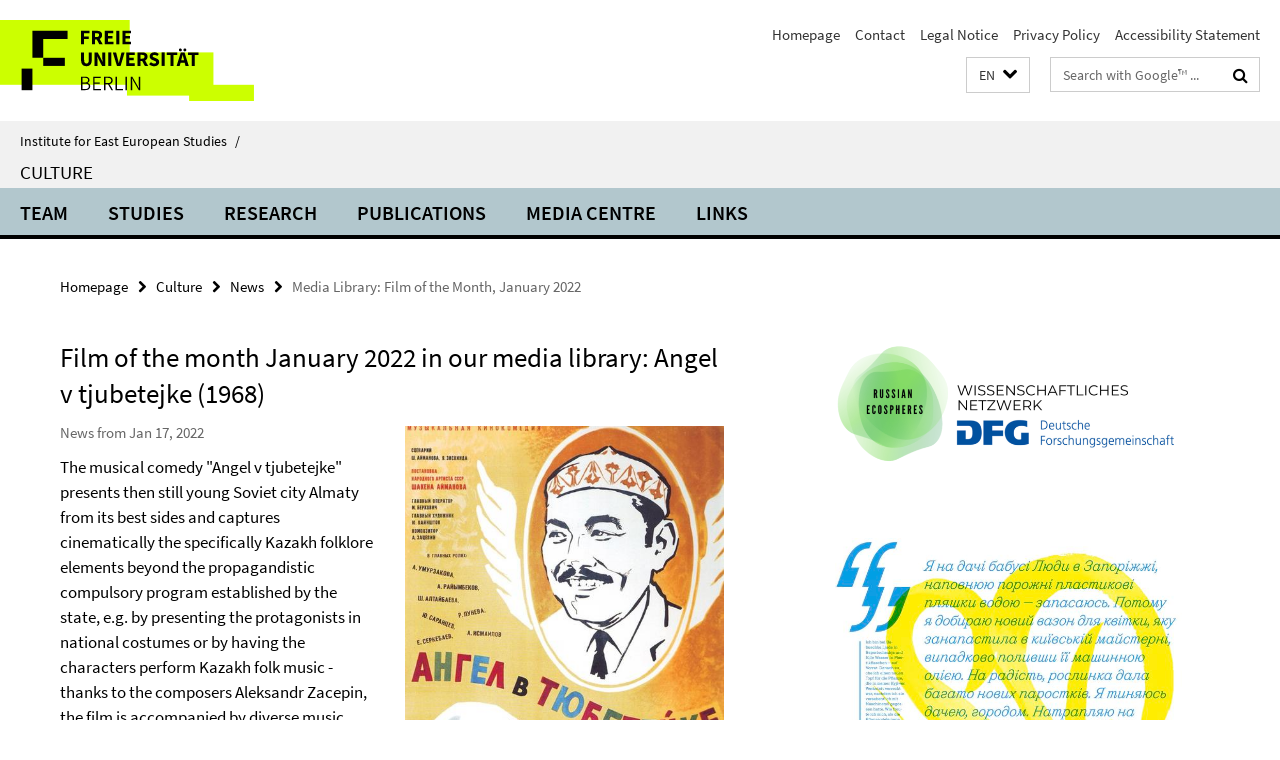

--- FILE ---
content_type: text/html; charset=utf-8
request_url: https://www.oei.fu-berlin.de/en/kultur/index.html?comp=navbar&irq=1&pm=0
body_size: 1193
content:
<!-- BEGIN Fragment default/26011920/navbar-wrapper/25160591/1735554003/?204802:1800 -->
<!-- BEGIN Fragment default/26011920/navbar/f310d8d84acf3f110cfeb7f811346e08cdf08c01/?201802:86400 -->
<nav class="main-nav-container no-print nocontent" style="display: none;"><div class="container main-nav-container-inner"><div class="main-nav-scroll-buttons" style="display:none"><div id="main-nav-btn-scroll-left" role="button"><div class="fa fa-angle-left"></div></div><div id="main-nav-btn-scroll-right" role="button"><div class="fa fa-angle-right"></div></div></div><div class="main-nav-toggle"><span class="main-nav-toggle-text">Menu</span><span class="main-nav-toggle-icon"><span class="line"></span><span class="line"></span><span class="line"></span></span></div><ul class="main-nav level-1" id="fub-main-nav"><li class="main-nav-item level-1" data-index="0" data-menu-item-path="/en/kultur/team" data-menu-shortened="0" id="main-nav-item-team"><a class="main-nav-item-link level-1" href="/en/kultur/team/index.html">Team</a></li><li class="main-nav-item level-1 has-children" data-index="1" data-menu-item-path="/en/kultur/lehre" data-menu-shortened="0" id="main-nav-item-lehre"><a class="main-nav-item-link level-1" href="/en/kultur/lehre/index.html">Studies</a><div class="icon-has-children"><div class="fa fa-angle-right"></div><div class="fa fa-angle-down"></div><div class="fa fa-angle-up"></div></div><div class="container main-nav-parent level-2" style="display:none"><a class="main-nav-item-link level-1" href="/en/kultur/lehre/index.html"><span>Overview Studies</span></a></div><ul class="main-nav level-2"><li class="main-nav-item level-2 " data-menu-item-path="/en/kultur/lehre/studienorganisation"><a class="main-nav-item-link level-2" href="/en/kultur/lehre/studienorganisation/index.html">Organization of degree course</a></li><li class="main-nav-item level-2 " data-menu-item-path="/en/kultur/lehre/studienberatung"><a class="main-nav-item-link level-2" href="/en/kultur/lehre/studienberatung/index.html">Student advising</a></li><li class="main-nav-item level-2 has-children" data-menu-item-path="/en/kultur/lehre/lehrprojekte"><a class="main-nav-item-link level-2" href="/en/kultur/lehre/lehrprojekte/index.html">Teaching projects</a><div class="icon-has-children"><div class="fa fa-angle-right"></div><div class="fa fa-angle-down"></div><div class="fa fa-angle-up"></div></div><ul class="main-nav level-3"><li class="main-nav-item level-3 has-children" data-menu-item-path="/en/kultur/lehre/lehrprojekte/abgeschlossene_projekte"><a class="main-nav-item-link level-3" href="/en/kultur/lehre/lehrprojekte/abgeschlossene_projekte/index.html">Concluded projects</a><div class="icon-has-children"><div class="fa fa-angle-right"></div><div class="fa fa-angle-down"></div><div class="fa fa-angle-up"></div></div><ul class="main-nav level-4"><li class="main-nav-item level-4 " data-menu-item-path="/en/kultur/lehre/lehrprojekte/abgeschlossene_projekte/lew_rubinstein"><a class="main-nav-item-link level-4" href="/en/kultur/lehre/lehrprojekte/abgeschlossene_projekte/lew_rubinstein/index.html">Lew Rubinsteins Kalendergeschichten</a></li><li class="main-nav-item level-4 " data-menu-item-path="/en/kultur/lehre/lehrprojekte/abgeschlossene_projekte/kitchen_talks"><a class="main-nav-item-link level-4" href="/en/kultur/lehre/lehrprojekte/abgeschlossene_projekte/kitchen_talks/index.html">Kitchen Talks</a></li></ul></li><li class="main-nav-item level-3 has-children" data-menu-item-path="/en/kultur/lehre/lehrprojekte/laufende_projekte"><a class="main-nav-item-link level-3" href="/en/kultur/lehre/lehrprojekte/laufende_projekte/index.html">Current projects</a><div class="icon-has-children"><div class="fa fa-angle-right"></div><div class="fa fa-angle-down"></div><div class="fa fa-angle-up"></div></div><ul class="main-nav level-4"><li class="main-nav-item level-4 " data-menu-item-path="/en/kultur/lehre/lehrprojekte/laufende_projekte/bewegungsbilder"><a class="main-nav-item-link level-4" href="/en/kultur/lehre/lehrprojekte/laufende_projekte/bewegungsbilder/index.html">Bewegungsbilder (Moving Images)</a></li><li class="main-nav-item level-4 " data-menu-item-path="/en/kultur/lehre/lehrprojekte/laufende_projekte/novinki"><a class="main-nav-item-link level-4" href="/en/kultur/lehre/lehrprojekte/laufende_projekte/novinki/index.html">Novinki</a></li><li class="main-nav-item level-4 " data-menu-item-path="/en/kultur/lehre/lehrprojekte/laufende_projekte/read_ost"><a class="main-nav-item-link level-4" href="/en/kultur/lehre/lehrprojekte/laufende_projekte/read_ost/index.html">Read Ost</a></li></ul></li></ul></li></ul></li><li class="main-nav-item level-1" data-index="2" data-menu-item-path="/en/kultur/forschung" data-menu-shortened="0" id="main-nav-item-forschung"><a class="main-nav-item-link level-1" href="/en/kultur/forschung/index.html">Research</a></li><li class="main-nav-item level-1 has-children" data-index="3" data-menu-item-path="/en/kultur/publikationen" data-menu-shortened="0" id="main-nav-item-publikationen"><a class="main-nav-item-link level-1" href="/en/kultur/publikationen/index.html">Publications</a><div class="icon-has-children"><div class="fa fa-angle-right"></div><div class="fa fa-angle-down"></div><div class="fa fa-angle-up"></div></div><div class="container main-nav-parent level-2" style="display:none"><a class="main-nav-item-link level-1" href="/en/kultur/publikationen/index.html"><span>Overview Publications</span></a></div><ul class="main-nav level-2"><li class="main-nav-item level-2 " data-menu-item-path="/en/kultur/publikationen/2025_1"><a class="main-nav-item-link level-2" href="/en/kultur/publikationen/2025_1/index.html">Im Lichtozean</a></li></ul></li><li class="main-nav-item level-1" data-index="4" data-menu-item-path="/en/kultur/mediothek" data-menu-shortened="0" id="main-nav-item-mediothek"><a class="main-nav-item-link level-1" href="/en/kultur/mediothek/index.html">Media Centre</a></li><li class="main-nav-item level-1" data-index="5" data-menu-item-path="/en/kultur/08_links" data-menu-shortened="0" id="main-nav-item-08_links"><a class="main-nav-item-link level-1" href="/en/kultur/08_links/index.html">Links</a></li></ul></div><div class="main-nav-flyout-global"><div class="container"></div><button id="main-nav-btn-flyout-close" type="button"><div id="main-nav-btn-flyout-close-container"><i class="fa fa-angle-up"></i></div></button></div></nav><script type="text/javascript">$(document).ready(function () { Luise.Navigation.init(); });</script><!-- END Fragment default/26011920/navbar/f310d8d84acf3f110cfeb7f811346e08cdf08c01/?201802:86400 -->
<!-- END Fragment default/26011920/navbar-wrapper/25160591/1735554003/?204802:1800 -->


--- FILE ---
content_type: text/html; charset=utf-8
request_url: https://www.oei.fu-berlin.de/en/kultur/ankuendigungen/index.html?irq=1&page=1
body_size: 696
content:
<!-- BEGIN Fragment default/26011920/news-box-wrapper/1/116747133/1621002566/?201955:113 -->
<!-- BEGIN Fragment default/26011920/news-box/1/117b2d37867da7681225174edbbe17f9333409fc/?211802:3600 -->
<a href="/en/kultur/ankuendigungen/2025_11_24.html"><div class="box-news-list-v1-element"><p class="box-news-list-v1-title"><span>Subjektivität im Dokumentarfilm</span></p><p class="box-news-list-v1-date">Nov 04, 2025</p></div></a><a href="/en/kultur/ankuendigungen/2023_08_16_FdM_August2023.html"><div class="box-news-list-v1-element"><p class="box-news-list-v1-title"><span>Film of the Month: August 2023</span></p><p class="box-news-list-v1-date">Aug 16, 2023</p></div></a><a href="/en/kultur/ankuendigungen/2023_07_12_ausschreibung.html"><div class="box-news-list-v1-element"><p class="box-news-list-v1-title"><span>Vacancy: SHK Culture (m/f/d)</span></p><p class="box-news-list-v1-abstract">  Bewerbungsende: 31.07.2023  </p><p class="box-news-list-v1-date">Jul 12, 2023</p></div></a><div class="cms-box-prev-next-nav box-news-list-v1-nav"><a class="cms-box-prev-next-nav-overview box-news-list-v1-nav-overview" href="/en/kultur/ankuendigungen/index.html" rel="contents" role="button" title="overview News"><span class="icon-cds icon-cds-overview"></span></a><span class="cms-box-prev-next-nav-arrow-prev disabled box-news-list-v1-nav-arrow-prev" title="previous page"><span class="icon-cds icon-cds-arrow-prev disabled"></span></span><span class="cms-box-prev-next-nav-pagination box-news-list-v1-pagination" title="page 1 of 8 pages"> 1 / 8 </span><span class="cms-box-prev-next-nav-arrow-next box-news-list-v1-nav-arrow-next" data-ajax-url="/en/kultur/ankuendigungen/index.html?irq=1&amp;page=2" onclick="Luise.AjaxBoxNavigation.onClick(event, this)" rel="next" role="button" title="next page"><span class="icon-cds icon-cds-arrow-next"></span></span></div><!-- END Fragment default/26011920/news-box/1/117b2d37867da7681225174edbbe17f9333409fc/?211802:3600 -->
<!-- END Fragment default/26011920/news-box-wrapper/1/116747133/1621002566/?201955:113 -->


--- FILE ---
content_type: text/html; charset=utf-8
request_url: https://www.oei.fu-berlin.de/en/kultur/termine/index.html?irq=1&page=1
body_size: 303
content:
<!-- BEGIN Fragment default/26011920/events-wrapper/1//116525518/1670941509/?201901:59 -->
<!-- BEGIN Fragment default/26011920/events/1/e2120d3ef0dac375a2bfcef87421eb3fc848a2fb/116525518/1670941509/?211802:3600 -->
<!-- BEGIN Fragment default/26011920/events-box-wrapper/1/116525518/1670941509/?201901:59 -->
<!-- BEGIN Fragment default/26011920/events-box/solr/1/e2120d3ef0dac375a2bfcef87421eb3fc848a2fb/116525518/1670941509/?211802:3600 -->
<p>Currently no events</p><a class="box-event-list-v1-link-all" href="/en/kultur/termine/index.html"><i class="fa fa-chevron-right"></i>overview</a><!-- END Fragment default/26011920/events-box/solr/1/e2120d3ef0dac375a2bfcef87421eb3fc848a2fb/116525518/1670941509/?211802:3600 -->
<!-- END Fragment default/26011920/events-box-wrapper/1/116525518/1670941509/?201901:59 -->
<!-- END Fragment default/26011920/events/1/e2120d3ef0dac375a2bfcef87421eb3fc848a2fb/116525518/1670941509/?211802:3600 -->
<!-- END Fragment default/26011920/events-wrapper/1//116525518/1670941509/?201901:59 -->
